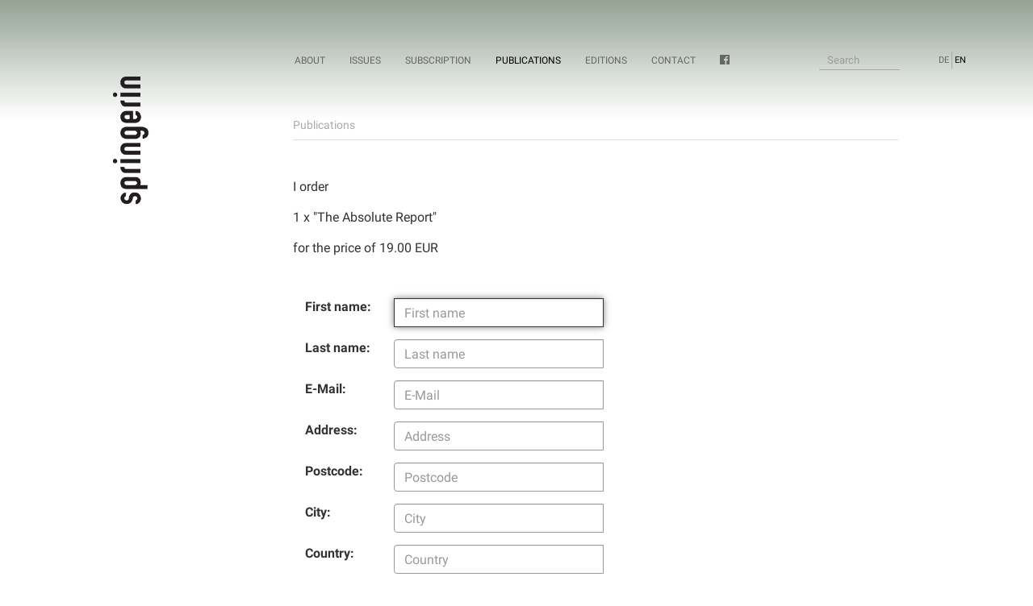

--- FILE ---
content_type: text/html; charset=utf-8
request_url: https://www.springerin.at/en/publications/order/4/
body_size: 10459
content:


<!DOCTYPE html>
<html lang="en">
  <head>
    <meta charset="utf-8">
    <meta http-equiv="X-UA-Compatible" content="IE=edge">
    <meta name="viewport" content="width=device-width, initial-scale=1">
    <meta name="description" content="">
    <meta name="author" content="">
    <!--[if IE]><link rel="shortcut icon" href=""/static/img/favicon.ico"><![endif]-->
    <link rel="icon" href="/static/img/favicon.png">

    <title>Order / Publication -  springerin | Hefte für Gegenwartskunst</title>

    <link href="/static/css/roboto.css" rel="stylesheet">
    <link href="/static/css/font-awesome.css" rel="stylesheet">
    
    <link href="/static/js/fancybox/jquery.fancybox.css"  rel="stylesheet" />
    <link href="/static/css/styles.css" rel="stylesheet">
    
    <script src="/static/js/jquery/jquery.min.js"></script>
    <script src="/static/js/bootstrap/bootstrap.min.js"></script>
    <script src="/static/js/fancybox/jquery.fancybox.js"></script>
    <script src="/static/js/springerin.js"></script>
    
	<!-- Global site tag (gtag.js) - Google Analytics -->
	<script async src="https://www.googletagmanager.com/gtag/js?id=UA-8937503-1"></script>
	<script>
	  window.dataLayer = window.dataLayer || [];
	  function gtag(){dataLayer.push(arguments);}
	  gtag('js', new Date());
	  gtag('config', 'UA-8937503-1');
	</script>
    
  </head>

  <body>
	   

   

   <nav class="navbar navbar-default navbar-fixed-top">
      <div class="container">
        <div class="navbar-header col-md-3">
          <button type="button" class="navbar-toggle collapsed" data-toggle="collapse" data-target="#navbar" aria-expanded="false" aria-controls="navbar">
            <span class="sr-only">Toggle navigation</span>
            <span class="icon-bar"></span>
            <span class="icon-bar"></span>
            <span class="icon-bar"></span>
          </button>
          <span class="navbar-brand">
			<a href="/"><img class="navbar-image" src="/static/img/splogo.png" alt="springerin - Hefte f&uml;r Gegenwartskunst"/></a>
          </span>
        </div>

        <div id="navbar" class="navbar-collapse collapse">
			<!--<div class="line"></div>-->
			<ul class="nav navbar-nav">
				<!--<li><a  href="/en/backlist/">Issues</a></li>-->

				<li class="dropdown ">
				  <a href="#about" class="dropdown-toggle"
					data-toggle="dropdown" role="button"
					aria-haspopup="true" aria-expanded="false">About
					<!--<span class="caret"></span>--></a>
				  <ul class="dropdown-menu">
					<li>
                        <a href="/en/page/about/">About</a></li>
					<li>
                        <a href="/en/page/mediadaten/">Media info</a></li>
					<li>
                        <a href="/en/page/kontakt/">Contact</a></li>
					<li>
                        <a href="/en/page/impressum/">imprint</a></li>
				  </ul>
				</li>

                <li class="dropdown " >
                  <a href="/en/backlist/" class="dropdown-toggle"
                    data-toggle="dropdown" role="button"
                    aria-haspopup="true" aria-expanded="false">Issues
                    <!--<span class="caret"></span>--></a>
                  <ul class="dropdown-menu">
                    <li>
                        <a href="/en/aktuell/">Current</a></li>
                    <li><a href="/en/backlist/">Backlist</a></li>
                    <li><a href="/en/page/vorschau/">Preview</a></li>
                  </ul>
                </li>

                <li class="">
                    <a href="/en/abo/">Subscription</a>
                </li>

                <li class="dropdown active" >
                  <a href="#about" class="dropdown-toggle"
                    data-toggle="dropdown" role="button"
                    aria-haspopup="true" aria-expanded="false">Publications
                    <!--<span class="caret"></span>--></a>
                  <ul class="dropdown-menu">
                    <li>
                        <a href="/en/publications/sammelbaende/">Anthologies</a></li>
                    <li>
                        <a href="/en/publications/kataloge/">Catalogues</a></li>
                    <li>
                        <a href="/en/publications/heftindex/">Index</a></li>
                  </ul>
                </li>
                
                 <li>
                    <a href="/en/page/editionen/">Editions</a>
                </li>

                <li>
                    <a href="/en/page/kontakt/">Contact</a>
                </li>
                
                <li>
					<a href="https://www.facebook.com/springerin-Hefte-f%C3%BCr-Gegenwartskunst-325930904485950/" title="find us on facebook">
						<i class="fa fa-facebook-official" style="font-size:1.2em" aria-hidden="true"></i></a>
					</li>


			</ul>
			<div class="navbar-right langswitch">
				<ul class="nav navbar-nav ">
                    

        			
                        
                            <li><a href="/publications/order/4/" title="Change language">DE</a></li>
                            <li class="active"><a href="/en/publications/order/4/" title="Sprache wechseln" class="en">EN</a></li>
                        

        			
				 </ul>
			</div>

            <div class="pull-right navbar-search">
				<form class="navbar-form" role="search" action="/en/search/">
					<div class="input-group">
						<input type="text" class="form-control" placeholder="Search" name="q" value=""/>
						<div class="input-group-btn">
							<button class="btn btn-default" type="submit">
							<i class="glyphicon glyphicon-search"></i>Suche</button>
						</div>
					</div>
				</form>
			</div>

        </div><!--/.nav-collapse -->
      </div>
    </nav>


	
  

	<div class="container">

	




	<div class="row">
		<div class="col-md-3">  
     <div class="banners">
        
	  </div>

</div>
		<div class="col-md-8">

			<p class="issue">Publications</p>
			<hr />
			<h1></h1>
			<br />

			

			<p>I order</p>

			<p>1 x &quot;The Absolute Report&quot;</p>
			<p>for the price of 19.00 EUR</p>
			<p>&nbsp;</p>

			<form action="/en/publications/order/4/" method="post">
				<input type='hidden' name='csrfmiddlewaretoken' value='bBJEr8IkghzIcEPXa0UldpxPX8X0iugN3V8rtGaYQz2wJFDInVezkZCScThUJ6tc' />

				<input type="hidden" class="form-control"
					name="item" id="item"
					value="1 x &quot;The Absolute Report&quot;"
				/>

				<div class="form-group has-feedback	">
				  <label for="vorname" class="control-label col-md-2">First name:</label>
				  <div class="input-group">
					<input type="text" class="form-control"
						name="vorname" id="vorname"
						placeholder="First name" value=""
						autofocus />
				  </div>
				  
				 </div>

				 <div class="form-group has-feedback
				 ">
					  <label for="nachname" class="control-label col-md-2">Last name:</label>
					  <div class="input-group">

						<input type="text" required class="form-control"
							name="nachname" id="nachname"
							placeholder="Last name" value=""
						/>
						<span class="glyphicion form-control-feedback"></span>
					  </div>
				   
					 </div>

				<div class="form-group has-feedback  ">
				  <label for="email" class="control-label col-md-2">E-Mail:</label>
				  <div class="input-group">
					<input type="email" required class="form-control"
					name="email" id="email"
					placeholder="E-Mail" value=""/>
					<span class="glyphicion form-control-feedback"></span>
				  </div>
				   
				</div>

				<div class="form-group has-feedback  ">
				  <label for="address" class="control-label col-md-2">Address:</label>
				  <div class="input-group">
					<input type="text" required class="form-control"
					name="address" id="address"
					placeholder="Address" value=""/>
					<span class="glyphicion form-control-feedback"></span>
				  </div>
				   
				</div>

				<div class="form-group has-feedback  ">
				  <label for="plz" class="control-label col-md-2">Postcode:</label>
				  <div class="input-group">
					<input type="text" required class="form-control"
					name="plz" id="plz"
					placeholder="Postcode" value=""/>
					<span class="glyphicion form-control-feedback"></span>
				  </div>
				   
				</div>

				<div class="form-group has-feedback  ">
				  <label for="city" class="control-label col-md-2">City:</label>
				  <div class="input-group">
					<input type="text" required class="form-control"
					name="city" id="city"
					placeholder="City" value=""/>
					<span class="glyphicion form-control-feedback"></span>
				  </div>
				   
				</div>

				<div class="form-group has-feedback  ">
				  <label for="country" class="control-label col-md-2">Country:</label>
				  <div class="input-group">
					<input type="text" required class="form-control"
					name="country" id="country"
					placeholder="Country" value=""/>
					<span class="glyphicion form-control-feedback"></span>
				  </div>
				   
				</div>

				<div class="form-group has-feedback">
					<label for="comment" class="control-label col-md-2">Comment:</label>
					<div class="input-group">
						<textarea  class="form-control"	name="comment" id="comment"></textarea>
					</div>
				</div>

				<br />
        
        <div style="padding-left:15px">
          <p>
           <b>Are you human?</b><br>
          What's the result of: 5 + 3 ? </p>
        </div>
          
        <div class="form-group has-feedback  ">
				  <label for="answer" class="control-label col-md-2"></label>
				  <div class="input-group">
					<input type="text" required class="form-control" name="answer" id="answer" placeholder="answer" value="" />
					<span class="glyphicion form-control-feedback"></span>
				  </div>
				   
				</div>
              

				<div class="form-group">
			  	   <div class="btn-group col-md-2">
			  		<button class="btn btn-primary" type="submit" id="order">
						Order</button>

			  	  </div> <span class="issue">Invoice on delivery </span>
			    </div>

			</form>

			

		</div>
	</div>

	<script>
			$(document).ready(function() {
				$("input").keyup(function () {
					var formGroup = $(this).parents(".form-group");
					if (this.checkValidity()) {
						formGroup.addClass("has-success").removeClass("has-error");
					} else {
						formGroup.addClass("has-error").removeClass("has-success");
					}
				});
		});
		</script>



    </div><!-- /.container -->
    

    <a href="#top" class="back-to-top hidden-print btn btn-default btn-sm" title="back to top" accesskey="t"><i class="fa fa-chevron-up fa-fw fa-2x"></i></a>

    <p>&nbsp;</p>
  </body>
</html>


--- FILE ---
content_type: text/javascript
request_url: https://www.springerin.at/static/js/springerin.js
body_size: 36
content:
$(document).ready(function() {

    $('.back-to-top').click(function(e){
        e.preventDefault();
        jQuery('html, body').animate({scrollTop:0},600);
    });
    $(window).scroll(function(){
        if(jQuery(this).scrollTop()){
            jQuery('.back-to-top').fadeIn();
        } else {
            jQuery('.back-to-top').fadeOut();
        }
    });

    $('.fbshare').click(function(e){
        e.preventDefault();
        window.open(this.href, '_blank', 'width=550,height=740');
    });

    $('.twshare').click(function(e){
        e.preventDefault();
        window.open(this.href, '_blank', 'width=520,height=320');
    });

    $('.lnkshare').click(function(e){
        e.preventDefault();
        window.open(this.href, '_blank', 'width=520,height=320');
    });

    $(".fancybox").fancybox();

    $("#show_all").click(function(e){
        e.preventDefault();
        $(".more_items").show();
        $("#show_all").hide();
    });
});
